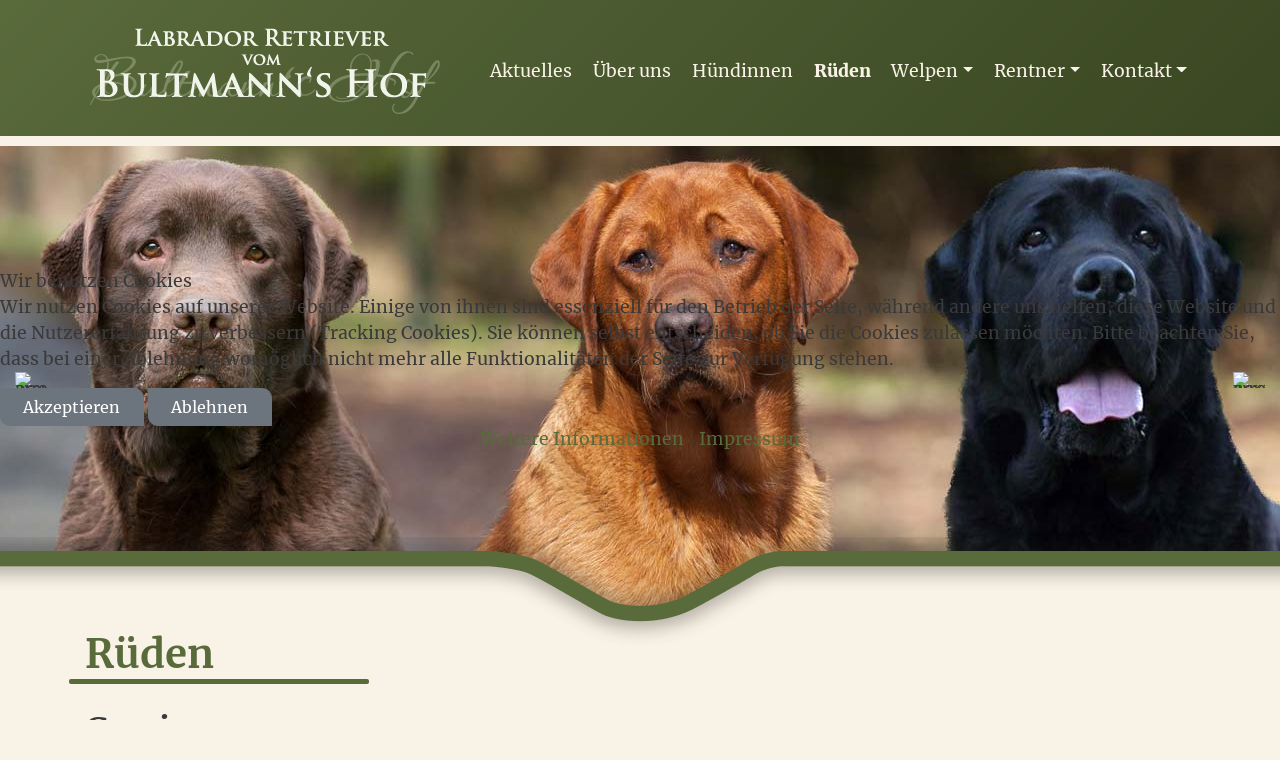

--- FILE ---
content_type: text/html; charset=utf-8
request_url: https://www.bultmannshof.de/rueden/22-garcia
body_size: 13188
content:
<!DOCTYPE html>
<html lang="de-de">
  
<head>
<script type="text/javascript">  (function(){ function blockCookies(disableCookies, disableLocal, disableSession){ if(disableCookies == 1){ if(!document.__defineGetter__){ Object.defineProperty(document, 'cookie',{ get: function(){ return ''; }, set: function(){ return true;} }); }else{ var oldSetter = document.__lookupSetter__('cookie'); if(oldSetter) { Object.defineProperty(document, 'cookie', { get: function(){ return ''; }, set: function(v){ if(v.match(/reDimCookieHint\=/) || v.match(/5c4cd1f6391ca12f179f47e04c4f2d60\=/)) { oldSetter.call(document, v); } return true; } }); } } var cookies = document.cookie.split(';'); for (var i = 0; i < cookies.length; i++) { var cookie = cookies[i]; var pos = cookie.indexOf('='); var name = ''; if(pos > -1){ name = cookie.substr(0, pos); }else{ name = cookie; } if(name.match(/reDimCookieHint/)) { document.cookie = name + '=; expires=Thu, 01 Jan 1970 00:00:00 GMT'; } } } if(disableLocal == 1){ window.localStorage.clear(); window.localStorage.__proto__ = Object.create(window.Storage.prototype); window.localStorage.__proto__.setItem = function(){ return undefined; }; } if(disableSession == 1){ window.sessionStorage.clear(); window.sessionStorage.__proto__ = Object.create(window.Storage.prototype); window.sessionStorage.__proto__.setItem = function(){ return undefined; }; } } blockCookies(1,1,1); }()); </script>


    <meta name="viewport" content="width=device-width, initial-scale=1, shrink-to-fit=no" />
    <meta name="author" content="klar Werbeagentur GmbH | www.klar-agentur.de" />
    <base href="https://www.bultmannshof.de/rueden/22-garcia" />
	<meta http-equiv="content-type" content="text/html; charset=utf-8" />
	<meta name="keywords" content="Labrador, Retriever, Zucht, Welpen, Scheeßel, Abbendorf, Bremen, Rotenburg, gesund, wesensfest, sozialisiert, familientauglich, foxred, weiss, braun, schwarz, gelb, RHC, Rasse Hunde Club, Manuela, Schmidt" />
	<meta name="description" content="Willkommen bei der Labrador Retriever Zucht vom Bultmann's Hof aus Scheeßel Abbendorf bei Bremen. Wir züchten gesunde, wesensfeste und gut sozialisierte Welpen." />
	<title>Garcia</title>
	<link href="https://www.bultmannshof.de/media/plg_jooag_shariff/assets/shariff.complete.css" rel="stylesheet" type="text/css" />
	<link href="/media/plg_system_jcepro/site/css/content.min.css?86aa0286b6232c4a5b58f892ce080277" rel="stylesheet" type="text/css" />
	<link href="/templates/klar/css/bootstrap.min.css" rel="stylesheet" type="text/css" />
	<link href="/templates/klar/css/font-awesome.min.css" rel="stylesheet" type="text/css" />
	<link href="/templates/klar/css/template.min.css?1664439665" rel="stylesheet" type="text/css" />
	<link href="/modules/mod_visitorcounter/css/visitorcounter.css" rel="stylesheet" type="text/css" />
	<link href="/plugins/system/cookiehint/css/klarstyle.min.css?876c77090d5856ad7d11f414a8c29744" rel="stylesheet" type="text/css" />
	<link href="/media/com_widgetkit/css/site.css" rel="stylesheet" type="text/css" id="widgetkit-site-css" />
	<style type="text/css">
#redim-cookiehint-modal {position: fixed; top: 0; bottom: 0; left: 0; right: 0; z-index: 99998; display: flex; justify-content : center; align-items : center;}
	</style>
	<script src="/templates/klar/js/jui/jquery.min.js?876c77090d5856ad7d11f414a8c29744" type="text/javascript"></script>
	<script src="/media/jui/js/jquery-noconflict.js?876c77090d5856ad7d11f414a8c29744" type="text/javascript"></script>
	<script src="/media/jui/js/jquery-migrate.min.js?876c77090d5856ad7d11f414a8c29744" type="text/javascript"></script>
	<script src="https://www.bultmannshof.de/media/plg_jooag_shariff/assets/shariff.min.js" type="text/javascript"></script>
	<script src="/media/system/js/caption.js?876c77090d5856ad7d11f414a8c29744" type="text/javascript"></script>
	<script src="/media/com_widgetkit/js/maps.js" defer="defer" type="text/javascript"></script>
	<script src="/media/com_widgetkit/lib/uikit/dist/js/uikit.min.js" type="text/javascript"></script>
	<script src="/media/com_widgetkit/lib/uikit/dist/js/uikit-icons.min.js" type="text/javascript"></script>
	<script type="text/javascript">
jQuery(document).ready(function() {var buttonsContainer = jQuery(".shariff");new Shariff(buttonsContainer);});jQuery(document).ready(function() {var buttonsContainer = jQuery(".shariff");new Shariff(buttonsContainer);});jQuery(window).on('load',  function() {
				new JCaption('img.caption');
			});(function() {  if (typeof gtag !== 'undefined') {       gtag('consent', 'denied', {         'ad_storage': 'denied',         'ad_user_data': 'denied',         'ad_personalization': 'denied',         'functionality_storage': 'denied',         'personalization_storage': 'denied',         'security_storage': 'denied',         'analytics_storage': 'denied'       });     } })();
	</script>
	<meta property="og:title" content="Garcia"/>
<meta property="og:type" content="article"/>
<meta property="og:email" content="info@bultmannshof.de"/>
<meta property="og:url" content="https://www.bultmannshof.de/rueden/22-garcia"/>
<meta property="og:image" content="https://www.bultmannshof.de/images/rueden/garcia/garcia-kopf2.jpg"/>
<meta property="og:site_name" content="Bultmanns Hof"/>
<meta property="og:description" content="Unser Garcia ist in Rente und lebt jetzt als Zweithund bei einer Familie in Steinbergkirche. Garcia "/>

    <link rel="apple-touch-icon" sizes="180x180" href="/templates/klar/favicon180.png" />
    <link rel="icon" type="image/png" sizes="32x32" href="/templates/klar/favicon32.png" />
    <link rel="icon" type="image/png" sizes="16x16" href="/templates/klar/favicon16.png" />
    <!--[if lt IE 9]>
      <script src="/media/jui/js/html5.js"></script>
    <![endif]-->
  <link rel="stylesheet" type="text/css" href="/media/smartslider3/src/SmartSlider3/Application/Frontend/Assets/dist/smartslider.min.css?ver=c397fa89" media="all">
<style data-related="n2-ss-24">div#n2-ss-24 .n2-ss-slider-1{display:grid;position:relative;}div#n2-ss-24 .n2-ss-slider-2{display:grid;position:relative;overflow:hidden;padding:0px 0px 0px 0px;border:0px solid RGBA(62,62,62,1);border-radius:0px;background-clip:padding-box;background-repeat:repeat;background-position:50% 50%;background-size:cover;background-attachment:scroll;z-index:1;}div#n2-ss-24:not(.n2-ss-loaded) .n2-ss-slider-2{background-image:none !important;}div#n2-ss-24 .n2-ss-slider-3{display:grid;grid-template-areas:'cover';position:relative;overflow:hidden;z-index:10;}div#n2-ss-24 .n2-ss-slider-3 > *{grid-area:cover;}div#n2-ss-24 .n2-ss-slide-backgrounds,div#n2-ss-24 .n2-ss-slider-3 > .n2-ss-divider{position:relative;}div#n2-ss-24 .n2-ss-slide-backgrounds{z-index:10;}div#n2-ss-24 .n2-ss-slide-backgrounds > *{overflow:hidden;}div#n2-ss-24 .n2-ss-slide-background{transform:translateX(-100000px);}div#n2-ss-24 .n2-ss-slider-4{place-self:center;position:relative;width:100%;height:100%;z-index:20;display:grid;grid-template-areas:'slide';}div#n2-ss-24 .n2-ss-slider-4 > *{grid-area:slide;}div#n2-ss-24.n2-ss-full-page--constrain-ratio .n2-ss-slider-4{height:auto;}div#n2-ss-24 .n2-ss-slide{display:grid;place-items:center;grid-auto-columns:100%;position:relative;z-index:20;-webkit-backface-visibility:hidden;transform:translateX(-100000px);}div#n2-ss-24 .n2-ss-slide{perspective:1500px;}div#n2-ss-24 .n2-ss-slide-active{z-index:21;}.n2-ss-background-animation{position:absolute;top:0;left:0;width:100%;height:100%;z-index:3;}div#n2-ss-24 .nextend-arrow{cursor:pointer;overflow:hidden;line-height:0 !important;z-index:18;-webkit-user-select:none;}div#n2-ss-24 .nextend-arrow img{position:relative;display:block;}div#n2-ss-24 .nextend-arrow img.n2-arrow-hover-img{display:none;}div#n2-ss-24 .nextend-arrow:FOCUS img.n2-arrow-hover-img,div#n2-ss-24 .nextend-arrow:HOVER img.n2-arrow-hover-img{display:inline;}div#n2-ss-24 .nextend-arrow:FOCUS img.n2-arrow-normal-img,div#n2-ss-24 .nextend-arrow:HOVER img.n2-arrow-normal-img{display:none;}div#n2-ss-24 .nextend-arrow-animated{overflow:hidden;}div#n2-ss-24 .nextend-arrow-animated > div{position:relative;}div#n2-ss-24 .nextend-arrow-animated .n2-active{position:absolute;}div#n2-ss-24 .nextend-arrow-animated-fade{transition:background 0.3s, opacity 0.4s;}div#n2-ss-24 .nextend-arrow-animated-horizontal > div{transition:all 0.4s;transform:none;}div#n2-ss-24 .nextend-arrow-animated-horizontal .n2-active{top:0;}div#n2-ss-24 .nextend-arrow-previous.nextend-arrow-animated-horizontal .n2-active{left:100%;}div#n2-ss-24 .nextend-arrow-next.nextend-arrow-animated-horizontal .n2-active{right:100%;}div#n2-ss-24 .nextend-arrow-previous.nextend-arrow-animated-horizontal:HOVER > div,div#n2-ss-24 .nextend-arrow-previous.nextend-arrow-animated-horizontal:FOCUS > div{transform:translateX(-100%);}div#n2-ss-24 .nextend-arrow-next.nextend-arrow-animated-horizontal:HOVER > div,div#n2-ss-24 .nextend-arrow-next.nextend-arrow-animated-horizontal:FOCUS > div{transform:translateX(100%);}div#n2-ss-24 .nextend-arrow-animated-vertical > div{transition:all 0.4s;transform:none;}div#n2-ss-24 .nextend-arrow-animated-vertical .n2-active{left:0;}div#n2-ss-24 .nextend-arrow-previous.nextend-arrow-animated-vertical .n2-active{top:100%;}div#n2-ss-24 .nextend-arrow-next.nextend-arrow-animated-vertical .n2-active{bottom:100%;}div#n2-ss-24 .nextend-arrow-previous.nextend-arrow-animated-vertical:HOVER > div,div#n2-ss-24 .nextend-arrow-previous.nextend-arrow-animated-vertical:FOCUS > div{transform:translateY(-100%);}div#n2-ss-24 .nextend-arrow-next.nextend-arrow-animated-vertical:HOVER > div,div#n2-ss-24 .nextend-arrow-next.nextend-arrow-animated-vertical:FOCUS > div{transform:translateY(100%);}div#n2-ss-24 .n2-ss-slide-limiter{max-width:1200px;}div#n2-ss-24 .n-uc-9RYUdwRtAoHW{padding:0px 0px 0px 0px}div#n2-ss-24 .n-uc-ffAJZXAA1amm{padding:0px 0px 0px 0px}div#n2-ss-24 .nextend-arrow img{width: 32px}@media (min-width: 1200px){div#n2-ss-24 [data-hide-desktopportrait="1"]{display: none !important;}}@media (orientation: landscape) and (max-width: 1199px) and (min-width: 901px),(orientation: portrait) and (max-width: 1199px) and (min-width: 701px){div#n2-ss-24 [data-hide-tabletportrait="1"]{display: none !important;}}@media (orientation: landscape) and (max-width: 900px),(orientation: portrait) and (max-width: 700px){div#n2-ss-24 [data-hide-mobileportrait="1"]{display: none !important;}div#n2-ss-24 .nextend-arrow img{width: 16px}}</style>
<style data-related="n2-ss-10">div#n2-ss-10 .n2-ss-slider-1{display:grid;position:relative;}div#n2-ss-10 .n2-ss-slider-2{display:grid;position:relative;overflow:hidden;padding:0px 0px 0px 0px;border:0px solid RGBA(62,62,62,1);border-radius:0px;background-clip:padding-box;background-repeat:repeat;background-position:50% 50%;background-size:cover;background-attachment:scroll;z-index:1;}div#n2-ss-10:not(.n2-ss-loaded) .n2-ss-slider-2{background-image:none !important;}div#n2-ss-10 .n2-ss-slider-3{display:grid;grid-template-areas:'cover';position:relative;overflow:hidden;z-index:10;}div#n2-ss-10 .n2-ss-slider-3 > *{grid-area:cover;}div#n2-ss-10 .n2-ss-slide-backgrounds,div#n2-ss-10 .n2-ss-slider-3 > .n2-ss-divider{position:relative;}div#n2-ss-10 .n2-ss-slide-backgrounds{z-index:10;}div#n2-ss-10 .n2-ss-slide-backgrounds > *{overflow:hidden;}div#n2-ss-10 .n2-ss-slide-background{transform:translateX(-100000px);}div#n2-ss-10 .n2-ss-slider-4{place-self:center;position:relative;width:100%;height:100%;z-index:20;display:grid;grid-template-areas:'slide';}div#n2-ss-10 .n2-ss-slider-4 > *{grid-area:slide;}div#n2-ss-10.n2-ss-full-page--constrain-ratio .n2-ss-slider-4{height:auto;}div#n2-ss-10 .n2-ss-slide{display:grid;place-items:center;grid-auto-columns:100%;position:relative;z-index:20;-webkit-backface-visibility:hidden;transform:translateX(-100000px);}div#n2-ss-10 .n2-ss-slide{perspective:1500px;}div#n2-ss-10 .n2-ss-slide-active{z-index:21;}.n2-ss-background-animation{position:absolute;top:0;left:0;width:100%;height:100%;z-index:3;}div#n2-ss-10 .nextend-arrow{cursor:pointer;overflow:hidden;line-height:0 !important;z-index:18;-webkit-user-select:none;}div#n2-ss-10 .nextend-arrow img{position:relative;display:block;}div#n2-ss-10 .nextend-arrow img.n2-arrow-hover-img{display:none;}div#n2-ss-10 .nextend-arrow:FOCUS img.n2-arrow-hover-img,div#n2-ss-10 .nextend-arrow:HOVER img.n2-arrow-hover-img{display:inline;}div#n2-ss-10 .nextend-arrow:FOCUS img.n2-arrow-normal-img,div#n2-ss-10 .nextend-arrow:HOVER img.n2-arrow-normal-img{display:none;}div#n2-ss-10 .nextend-arrow-animated{overflow:hidden;}div#n2-ss-10 .nextend-arrow-animated > div{position:relative;}div#n2-ss-10 .nextend-arrow-animated .n2-active{position:absolute;}div#n2-ss-10 .nextend-arrow-animated-fade{transition:background 0.3s, opacity 0.4s;}div#n2-ss-10 .nextend-arrow-animated-horizontal > div{transition:all 0.4s;transform:none;}div#n2-ss-10 .nextend-arrow-animated-horizontal .n2-active{top:0;}div#n2-ss-10 .nextend-arrow-previous.nextend-arrow-animated-horizontal .n2-active{left:100%;}div#n2-ss-10 .nextend-arrow-next.nextend-arrow-animated-horizontal .n2-active{right:100%;}div#n2-ss-10 .nextend-arrow-previous.nextend-arrow-animated-horizontal:HOVER > div,div#n2-ss-10 .nextend-arrow-previous.nextend-arrow-animated-horizontal:FOCUS > div{transform:translateX(-100%);}div#n2-ss-10 .nextend-arrow-next.nextend-arrow-animated-horizontal:HOVER > div,div#n2-ss-10 .nextend-arrow-next.nextend-arrow-animated-horizontal:FOCUS > div{transform:translateX(100%);}div#n2-ss-10 .nextend-arrow-animated-vertical > div{transition:all 0.4s;transform:none;}div#n2-ss-10 .nextend-arrow-animated-vertical .n2-active{left:0;}div#n2-ss-10 .nextend-arrow-previous.nextend-arrow-animated-vertical .n2-active{top:100%;}div#n2-ss-10 .nextend-arrow-next.nextend-arrow-animated-vertical .n2-active{bottom:100%;}div#n2-ss-10 .nextend-arrow-previous.nextend-arrow-animated-vertical:HOVER > div,div#n2-ss-10 .nextend-arrow-previous.nextend-arrow-animated-vertical:FOCUS > div{transform:translateY(-100%);}div#n2-ss-10 .nextend-arrow-next.nextend-arrow-animated-vertical:HOVER > div,div#n2-ss-10 .nextend-arrow-next.nextend-arrow-animated-vertical:FOCUS > div{transform:translateY(100%);}div#n2-ss-10 .nextend-thumbnail{flex:0 0 auto;overflow:hidden;}div#n2-ss-10 .nextend-thumbnail-default{position:relative;display:flex;flex-direction:column;z-index:10;}div#n2-ss-10 .nextend-thumbnail-inner{position:relative;flex-basis:0;flex-grow:1;scroll-behavior:smooth;scrollbar-width:none;}div#n2-ss-10 .nextend-thumbnail-inner::-webkit-scrollbar{width:0;height:0;background:transparent;}div#n2-ss-10 .nextend-thumbnail-button{position:absolute;display:grid;place-content:center;transition:all 0.4s;cursor:pointer;visibility:hidden;}div#n2-ss-10 .nextend-thumbnail-button *{visibility:visible;}div#n2-ss-10 .nextend-thumbnail-scroller{display:grid;}div#n2-ss-10 .n2-thumbnail-dot{position:relative;cursor:pointer;}div#n2-ss-10 .n2-thumbnail-dot img{object-fit:cover;max-width:none !important;}div#n2-ss-10 .n2-caption-before{order:-1;}div#n2-ss-10 .n2-caption-overlay{position:absolute;box-sizing:border-box;display:grid;place-content:center;}div#n2-ss-10 .n2-thumbnail-dot-type{position:absolute;left:50%;top:50%;transform:translate3d(-50%,-50%,0);}div#n2-ss-10 .nextend-thumbnail-vertical .nextend-thumbnail-scroller{min-height:100%;height:-moz-fit-content;height:-webkit-fit-content;height:fit-content;}div#n2-ss-10 .nextend-thumbnail-vertical .n2-align-content-start{align-content:flex-start;}div#n2-ss-10 .nextend-thumbnail-vertical .n2-align-content-center{align-content:center;}div#n2-ss-10 .nextend-thumbnail-vertical .n2-align-content-end{align-content:flex-end;}div#n2-ss-10 .nextend-thumbnail-vertical .n2-align-content-space-between{align-content:space-between;}div#n2-ss-10 .nextend-thumbnail-vertical .n2-align-content-space-around{align-content:space-around;}div#n2-ss-10 .nextend-thumbnail-vertical .nextend-thumbnail-inner{overflow-y:scroll;}div#n2-ss-10 .nextend-thumbnail-vertical .n2-thumbnail-dot{display:grid;grid-template-columns:auto 1fr;overflow:hidden;}div#n2-ss-10 .nextend-thumbnail-vertical .nextend-thumbnail-button{width:100%;}div#n2-ss-10 .nextend-thumbnail-vertical .nextend-thumbnail-previous{top:10px;}div#n2-ss-10 .nextend-thumbnail-vertical[data-has-previous="0"] .nextend-thumbnail-previous{transform:translateY(min(-100px,calc(-110%)));opacity:0;}div#n2-ss-10 .nextend-thumbnail-vertical .nextend-thumbnail-next{bottom:10px;}div#n2-ss-10 .nextend-thumbnail-vertical[data-has-next="0"] .nextend-thumbnail-next{transform:translateY(max(100px,calc(110%)));opacity:0;}div#n2-ss-10 .nextend-thumbnail-horizontal{flex-direction:row;}div#n2-ss-10 .nextend-thumbnail-horizontal .nextend-thumbnail-inner{overflow-x:scroll;}div#n2-ss-10 .nextend-thumbnail-horizontal .nextend-thumbnail-scroller{min-width:100%;width:-moz-fit-content;width:-webkit-fit-content;width:fit-content;grid-auto-flow:column;grid-auto-columns:min-content;}div#n2-ss-10 .nextend-thumbnail-horizontal .n2-align-content-start{justify-content:flex-start;}div#n2-ss-10 .nextend-thumbnail-horizontal .n2-align-content-center{justify-content:center;}div#n2-ss-10 .nextend-thumbnail-horizontal .n2-align-content-end{justify-content:flex-end;}div#n2-ss-10 .nextend-thumbnail-horizontal .n2-align-content-space-between{justify-content:space-between;}div#n2-ss-10 .nextend-thumbnail-horizontal .n2-align-content-space-around{justify-content:space-around;}div#n2-ss-10 .nextend-thumbnail-horizontal .n2-thumbnail-dot{display:grid;grid-template-rows:auto 1fr;overflow:hidden;}div#n2-ss-10 .nextend-thumbnail-horizontal .nextend-thumbnail-button{height:100%;}div#n2-ss-10 .nextend-thumbnail-horizontal .nextend-thumbnail-previous{left:10px;}div#n2-ss-10 .nextend-thumbnail-horizontal[data-has-previous="0"] .nextend-thumbnail-previous{transform:translateX(min(-100px,calc(-110%))) rotateZ(-90deg);opacity:0;}div#n2-ss-10 .nextend-thumbnail-horizontal .nextend-thumbnail-next{right:10px;}div#n2-ss-10 .nextend-thumbnail-horizontal[data-has-next="0"] .nextend-thumbnail-next{transform:translateX(max(100px,calc(110%))) rotateZ(-90deg);opacity:0;}div#n2-ss-10 .n2-style-df32cb3742fdac43eb0251df7d67c185-simple{background: #242424;opacity:1;padding:3px 3px 3px 3px ;box-shadow: none;border: 0px solid RGBA(0,0,0,1);border-radius:0px;}div#n2-ss-10 .n2-style-462cb0983aca6cda3fc34a0feea6024b-dot{background: RGBA(0,0,0,0);opacity:1;padding:0px 0px 0px 0px ;box-shadow: none;border: 0px solid RGBA(255,255,255,0);border-radius:0px;opacity:0.4;margin:3px;transition:all 0.4s;background-size:cover;}div#n2-ss-10 .n2-style-462cb0983aca6cda3fc34a0feea6024b-dot.n2-active, div#n2-ss-10 .n2-style-462cb0983aca6cda3fc34a0feea6024b-dot:HOVER, div#n2-ss-10 .n2-style-462cb0983aca6cda3fc34a0feea6024b-dot:FOCUS{border: 0px solid RGBA(255,255,255,0.8);opacity:1;}div#n2-ss-10 .n2-ss-slide-limiter{max-width:3000px;}div#n2-ss-10 .n-uc-3fvqqU75PRVG{padding:0px 0px 0px 0px}div#n2-ss-10 .n-uc-rlrnWa4hoMsA{padding:0px 0px 0px 0px}div#n2-ss-10 .n-uc-iG9ydfVPIQQO{padding:0px 0px 0px 0px}div#n2-ss-10 .n-uc-iMrAJfetKwJW{padding:0px 0px 0px 0px}div#n2-ss-10 .n-uc-MwPUWP7ORyvJ{padding:0px 0px 0px 0px}div#n2-ss-10 .nextend-arrow img{width: 32px}div#n2-ss-10 .n2-thumbnail-dot img{width:100px;height:60px}@media (min-width: 1200px){div#n2-ss-10 [data-hide-desktopportrait="1"]{display: none !important;}}@media (orientation: landscape) and (max-width: 1199px) and (min-width: 901px),(orientation: portrait) and (max-width: 1199px) and (min-width: 701px){div#n2-ss-10 [data-hide-tabletportrait="1"]{display: none !important;}}@media (orientation: landscape) and (max-width: 900px),(orientation: portrait) and (max-width: 700px){div#n2-ss-10 [data-hide-mobileportrait="1"]{display: none !important;}div#n2-ss-10 .nextend-arrow img{width: 16px}}</style>
<script>(function(){this._N2=this._N2||{_r:[],_d:[],r:function(){this._r.push(arguments)},d:function(){this._d.push(arguments)}}}).call(window);</script><script src="/media/smartslider3/src/SmartSlider3/Application/Frontend/Assets/dist/n2.min.js?ver=c397fa89" defer async></script>
<script src="/media/smartslider3/src/SmartSlider3/Application/Frontend/Assets/dist/smartslider-frontend.min.js?ver=c397fa89" defer async></script>
<script src="/media/smartslider3/src/SmartSlider3/Slider/SliderType/Simple/Assets/dist/ss-simple.min.js?ver=c397fa89" defer async></script>
<script src="/media/smartslider3/src/SmartSlider3/Widget/Arrow/ArrowImage/Assets/dist/w-arrow-image.min.js?ver=c397fa89" defer async></script>
<script src="/media/smartslider3/src/SmartSlider3/Widget/Thumbnail/Basic/Assets/dist/w-thumbnail-horizontal.min.js?ver=c397fa89" defer async></script>
<script>_N2.r('documentReady',function(){_N2.r(["documentReady","smartslider-frontend","SmartSliderWidgetArrowImage","ss-simple"],function(){new _N2.SmartSliderSimple('n2-ss-24',{"admin":false,"background.video.mobile":1,"loadingTime":2000,"callbacks":"","alias":{"id":0,"smoothScroll":0,"slideSwitch":0,"scroll":1},"align":"normal","isDelayed":0,"responsive":{"mediaQueries":{"all":false,"desktopportrait":["(min-width: 1200px)"],"tabletportrait":["(orientation: landscape) and (max-width: 1199px) and (min-width: 901px)","(orientation: portrait) and (max-width: 1199px) and (min-width: 701px)"],"mobileportrait":["(orientation: landscape) and (max-width: 900px)","(orientation: portrait) and (max-width: 700px)"]},"base":{"slideOuterWidth":1200,"slideOuterHeight":500,"sliderWidth":1200,"sliderHeight":500,"slideWidth":1200,"slideHeight":500},"hideOn":{"desktopLandscape":false,"desktopPortrait":false,"tabletLandscape":false,"tabletPortrait":false,"mobileLandscape":false,"mobilePortrait":false},"onResizeEnabled":true,"type":"fullwidth","sliderHeightBasedOn":"real","focusUser":1,"focusEdge":"auto","breakpoints":[{"device":"tabletPortrait","type":"max-screen-width","portraitWidth":1199,"landscapeWidth":1199},{"device":"mobilePortrait","type":"max-screen-width","portraitWidth":700,"landscapeWidth":900}],"enabledDevices":{"desktopLandscape":0,"desktopPortrait":1,"tabletLandscape":0,"tabletPortrait":1,"mobileLandscape":0,"mobilePortrait":1},"sizes":{"desktopPortrait":{"width":1200,"height":500,"max":3000,"min":1200},"tabletPortrait":{"width":701,"height":292,"customHeight":false,"max":1199,"min":701},"mobilePortrait":{"width":320,"height":133,"customHeight":false,"max":900,"min":320}},"overflowHiddenPage":0,"focus":{"offsetTop":"","offsetBottom":""}},"controls":{"mousewheel":0,"touch":"0","keyboard":0,"blockCarouselInteraction":1},"playWhenVisible":1,"playWhenVisibleAt":0.5,"lazyLoad":0,"lazyLoadNeighbor":0,"blockrightclick":0,"maintainSession":0,"autoplay":{"enabled":1,"start":1,"duration":4000,"autoplayLoop":1,"allowReStart":0,"reverse":0,"pause":{"click":1,"mouse":"0","mediaStarted":1},"resume":{"click":0,"mouse":0,"mediaEnded":1,"slidechanged":0},"interval":1,"intervalModifier":"loop","intervalSlide":"current"},"perspective":1500,"layerMode":{"playOnce":0,"playFirstLayer":1,"mode":"skippable","inAnimation":"mainInEnd"},"bgAnimations":0,"mainanimation":{"type":"crossfade","duration":1500,"delay":0,"ease":"easeOutQuad","shiftedBackgroundAnimation":0},"carousel":1,"initCallbacks":function(){new _N2.SmartSliderWidgetArrowImage(this)}})});_N2.r(["documentReady","smartslider-frontend","SmartSliderWidgetArrowImage","SmartSliderWidgetThumbnailDefaultHorizontal","ss-simple"],function(){new _N2.SmartSliderSimple('n2-ss-10',{"admin":false,"background.video.mobile":1,"loadingTime":2000,"callbacks":"","alias":{"id":0,"smoothScroll":0,"slideSwitch":0,"scroll":1},"align":"normal","isDelayed":0,"responsive":{"mediaQueries":{"all":false,"desktopportrait":["(min-width: 1200px)"],"tabletportrait":["(orientation: landscape) and (max-width: 1199px) and (min-width: 901px)","(orientation: portrait) and (max-width: 1199px) and (min-width: 701px)"],"mobileportrait":["(orientation: landscape) and (max-width: 900px)","(orientation: portrait) and (max-width: 700px)"]},"base":{"slideOuterWidth":800,"slideOuterHeight":600,"sliderWidth":800,"sliderHeight":600,"slideWidth":800,"slideHeight":600},"hideOn":{"desktopLandscape":false,"desktopPortrait":false,"tabletLandscape":false,"tabletPortrait":false,"mobileLandscape":false,"mobilePortrait":false},"onResizeEnabled":true,"type":"auto","sliderHeightBasedOn":"real","focusUser":1,"focusEdge":"auto","breakpoints":[{"device":"tabletPortrait","type":"max-screen-width","portraitWidth":1199,"landscapeWidth":1199},{"device":"mobilePortrait","type":"max-screen-width","portraitWidth":700,"landscapeWidth":900}],"enabledDevices":{"desktopLandscape":0,"desktopPortrait":1,"tabletLandscape":0,"tabletPortrait":1,"mobileLandscape":0,"mobilePortrait":1},"sizes":{"desktopPortrait":{"width":800,"height":600,"max":3000,"min":800},"tabletPortrait":{"width":701,"height":525,"customHeight":false,"max":1199,"min":701},"mobilePortrait":{"width":320,"height":240,"customHeight":false,"max":900,"min":320}},"overflowHiddenPage":0,"focus":{"offsetTop":"","offsetBottom":""}},"controls":{"mousewheel":0,"touch":"horizontal","keyboard":1,"blockCarouselInteraction":1},"playWhenVisible":1,"playWhenVisibleAt":0.5,"lazyLoad":0,"lazyLoadNeighbor":0,"blockrightclick":0,"maintainSession":0,"autoplay":{"enabled":0,"start":1,"duration":8000,"autoplayLoop":1,"allowReStart":0,"reverse":0,"pause":{"click":1,"mouse":"0","mediaStarted":1},"resume":{"click":0,"mouse":0,"mediaEnded":1,"slidechanged":0},"interval":1,"intervalModifier":"loop","intervalSlide":"current"},"perspective":1500,"layerMode":{"playOnce":0,"playFirstLayer":1,"mode":"skippable","inAnimation":"mainInEnd"},"bgAnimations":0,"mainanimation":{"type":"horizontal","duration":800,"delay":0,"ease":"easeOutQuad","shiftedBackgroundAnimation":0},"carousel":1,"initCallbacks":function(){new _N2.SmartSliderWidgetArrowImage(this);new _N2.SmartSliderWidgetThumbnailDefaultHorizontal(this,{"action":"click","minimumThumbnailCount":1})}})})});</script></head>
  <body>
    <header>
      <nav class="navbar navbar-expand-lg navbar-light fixed-top">
        <div class="container">
          <a class="navbar-brand" href="https://www.bultmannshof.de/"><img src="/templates/klar/images/logo.png" alt="Bultmann's Hof | Labrador Retriever"></a>
          <button class="navbar-toggler navbar-toggler-right" type="button" data-toggle="collapse" data-target="#navbarSupportedContent" aria-controls="navbarSupportedContent" aria-expanded="false" aria-label="Toggle navigation">
            <span class="navbar-toggler-icon"></span>
          </button>
          <div class="collapse navbar-collapse" id="navbarSupportedContent">
            <ul class="menu navbar-nav ml-auto">
<li class="nav-item item-112"><a class="nav-link" href="/aktuelles"  >Aktuelles</a></li><li class="nav-item item-109"><a class="nav-link" href="/ueber-uns"  >Über uns</a></li><li class="nav-item item-110"><a class="nav-link" href="/huendinnen"  >Hündinnen</a></li><li class="nav-item item-111 current active"><a class="active nav-link" href="/rueden"  >Rüden</a></li><li class="nav-item item-117 deeper parent dropdown"><a class="nav-link dropdown-toggle" href="/welpen"  data-toggle="dropdown">Welpen</a><ul class="nav-child unstyled dropdown-menu"><li class="nav-item item-128"><a href="/welpen" class="dropdown-item">Welpen</a></li><li class="nav-item item-129"><a class="dropdown-item" href="/welpen/planung"  >Planung</a></li><li class="nav-item item-155"><a class="dropdown-item" href="/welpen/infos-ablauf"  >Infos / Ablauf</a></li></ul></li><li class="nav-item item-120 deeper parent dropdown"><a class="nav-link dropdown-toggle" href="/rentner"  data-toggle="dropdown">Rentner</a><ul class="nav-child unstyled dropdown-menu"><li class="nav-item item-122"><a href="/rentner" class="dropdown-item">Rentner</a></li><li class="nav-item item-123"><a href="/unvergessen" class="dropdown-item">Unvergessen</a></li></ul></li><li class="nav-item item-114 deeper parent dropdown"><a class="nav-link dropdown-toggle" href="/kontakt"  data-toggle="dropdown">Kontakt</a><ul class="nav-child unstyled dropdown-menu"><li class="nav-item item-124"><a href="/kontakt" class="dropdown-item">Kontakt</a></li><li class="nav-item item-125"><a class="dropdown-item" href="/kontakt/links"  >Links</a></li><li class="nav-item item-126"><a href="/impressum" class="dropdown-item">Impressum</a></li><li class="nav-item item-127"><a href="/datenschutz" class="dropdown-item">Datenschutz</a></li></ul></li></ul>

          </div>
        </div>
      </nav>
    </header>

    <main role="main">

        <div id="slider">
      		<div class="moduletable">
						<div><div><ss3-force-full-width data-overflow-x="body" data-horizontal-selector="body"><div class="n2-section-smartslider fitvidsignore " data-ssid="24" tabindex="0" role="region" aria-label="Slider"><div id="n2-ss-24-align" class="n2-ss-align"><div class="n2-padding"><div id="n2-ss-24" data-creator="Smart Slider 3" data-responsive="fullwidth" class="n2-ss-slider n2-ow n2-has-hover n2notransition  "><div class="n2-ss-slider-wrapper-inside">
        <div class="n2-ss-slider-1 n2_ss__touch_element n2-ow">
            <div class="n2-ss-slider-2 n2-ow">
                                                <div class="n2-ss-slider-3 n2-ow">

                    <div class="n2-ss-slide-backgrounds n2-ow-all"><div class="n2-ss-slide-background" data-public-id="1" data-mode="fill"><div class="n2-ss-slide-background-image" data-blur="0" data-opacity="100" data-x="50" data-y="50" data-alt="" data-title=""><picture class="skip-lazy" data-skip-lazy="1"><img src="/images/slider/rueden.jpg" alt="" title="" loading="lazy" class="skip-lazy" data-skip-lazy="1"></picture></div><div data-color="RGBA(255,255,255,0)" style="background-color: RGBA(255,255,255,0);" class="n2-ss-slide-background-color"></div></div><div class="n2-ss-slide-background" data-public-id="2" data-mode="fill" aria-hidden="true"><div class="n2-ss-slide-background-image" data-blur="0" data-opacity="100" data-x="50" data-y="50" data-alt="" data-title=""><picture class="skip-lazy" data-skip-lazy="1"><img src="/images/slider/rueden.jpg" alt="" title="" loading="lazy" class="skip-lazy" data-skip-lazy="1"></picture></div><div data-color="RGBA(255,255,255,0)" style="background-color: RGBA(255,255,255,0);" class="n2-ss-slide-background-color"></div></div></div>                    <div class="n2-ss-slider-4 n2-ow">
                        <svg xmlns="http://www.w3.org/2000/svg" viewBox="0 0 1200 500" data-related-device="desktopPortrait" class="n2-ow n2-ss-preserve-size n2-ss-preserve-size--slider n2-ss-slide-limiter"></svg><div data-first="1" data-slide-duration="0" data-id="232" data-slide-public-id="1" data-title="rueden.jpg" class="n2-ss-slide n2-ow  n2-ss-slide-232"><div role="note" class="n2-ss-slide--focus" tabindex="-1">rueden.jpg</div><div class="n2-ss-layers-container n2-ss-slide-limiter n2-ow"><div class="n2-ss-layer n2-ow n-uc-9RYUdwRtAoHW" data-sstype="slide" data-pm="default"></div></div></div><div data-slide-duration="0" data-id="232" data-slide-public-id="2" aria-hidden="true" data-title="rueden.jpg" class="n2-ss-slide n2-ow  n2-ss-slide-232"><div role="note" class="n2-ss-slide--focus" tabindex="-1">rueden.jpg</div><div class="n2-ss-layers-container n2-ss-slide-limiter n2-ow"><div class="n2-ss-layer n2-ow n-uc-ffAJZXAA1amm" data-sstype="slide" data-pm="default"></div></div></div>                    </div>

                                    </div>
            </div>
        </div>
        <div class="n2-ss-slider-controls n2-ss-slider-controls-absolute-left-center"><div style="--widget-offset:15px;" class="n2-ss-widget nextend-arrow n2-ow-all nextend-arrow-previous  nextend-arrow-animated-fade" data-hide-mobileportrait="1" id="n2-ss-24-arrow-previous" role="button" aria-label="previous arrow" tabindex="0"><img width="32" height="32" class="skip-lazy" data-skip-lazy="1" src="[data-uri]" alt="previous arrow"></div></div><div class="n2-ss-slider-controls n2-ss-slider-controls-absolute-right-center"><div style="--widget-offset:15px;" class="n2-ss-widget nextend-arrow n2-ow-all nextend-arrow-next  nextend-arrow-animated-fade" data-hide-mobileportrait="1" id="n2-ss-24-arrow-next" role="button" aria-label="next arrow" tabindex="0"><img width="32" height="32" class="skip-lazy" data-skip-lazy="1" src="[data-uri]" alt="next arrow"></div></div></div></div><ss3-loader></ss3-loader></div></div><div class="n2_clear"></div></div></ss3-force-full-width></div></div>		</div>
	
    </div>
    
    
    <div class="container">
      
            <div class="row">
                <div id="content" class="col-md-12">
          
          <div id="system-message-container">
	</div>

          <div class="item-page" itemscope itemtype="https://schema.org/Article">
	<meta itemprop="inLanguage" content="de-DE" />
		<div class="page-header">
		<h1> Rüden </h1>
	</div>
	
		
	
		<div class="page-header">
					<h2 itemprop="name">
				Garcia			</h2>
									</div>
	
				
	
	
				
				
		<div class="row">

								<div class="col-lg-12">
				

												<div itemprop="articleBody">
					<p>Unser Garcia ist in Rente und lebt jetzt als Zweithund bei einer Familie in Steinbergkirche. Garcia kam schon Erwachsen zu uns und hat sich sehr schnell hier eingelebt. Er ist ein sehr knochenstarker Rüde, sehr guter Winkelung und starkem kurzem Rücken. Er hat ein sehr sanftes Gemüt, mag sogar Katzen, ist sehr ausgeglichen, wie sein Name schon sagt, er ist ein Kind der Sonne, einfach ein toller Hund.</p>

<div class="row mt-5">
<div class="col-lg-6 mb-5 mb-lg-3"><div><div class="n2-section-smartslider fitvidsignore " data-ssid="10" tabindex="0" role="region" aria-label="Slider"><div id="n2-ss-10-align" class="n2-ss-align"><div class="n2-padding"><div id="n2-ss-10" data-creator="Smart Slider 3" data-responsive="auto" class="n2-ss-slider n2-ow n2-has-hover n2notransition  ">





<div class="n2-ss-slider-wrapper-outside" style="grid-template-rows:1fr auto"><div class="n2-ss-slider-wrapper-inside">
        <div class="n2-ss-slider-1 n2_ss__touch_element n2-ow">
            <div class="n2-ss-slider-2 n2-ow">
                                                <div class="n2-ss-slider-3 n2-ow">

                    <div class="n2-ss-slide-backgrounds n2-ow-all"><div class="n2-ss-slide-background" data-public-id="1" data-mode="blurfit"><div class="n2-ss-slide-background-image" data-blur="0" data-opacity="100" data-x="50" data-y="50" data-alt="" data-title="" data-blurfitmode="default" style="margin:-14px;padding:14px" data-globalblur="7" data-bgblur="7"><picture style="filter:blur(7px)" class="skip-lazy" data-skip-lazy="1"><img src="/images/rueden/garcia/garcia1.jpg" alt="" title="" loading="lazy" class="skip-lazy" data-skip-lazy="1"></picture></div><div class="n2-ss-slide-background-image" data-blur="0" data-opacity="100" data-x="50" data-y="50" data-alt="" data-title=""><picture class="skip-lazy" data-skip-lazy="1"><img src="/images/rueden/garcia/garcia1.jpg" alt="" title="" loading="lazy" class="skip-lazy" data-skip-lazy="1"></picture></div><div data-color="RGBA(255,255,255,0)" style="background-color: RGBA(255,255,255,0);" class="n2-ss-slide-background-color"></div></div><div class="n2-ss-slide-background" data-public-id="2" data-mode="blurfit" aria-hidden="true"><div class="n2-ss-slide-background-image" data-blur="0" data-opacity="100" data-x="50" data-y="50" data-alt="" data-title="" data-blurfitmode="default" style="margin:-14px;padding:14px" data-globalblur="7" data-bgblur="7"><picture style="filter:blur(7px)" class="skip-lazy" data-skip-lazy="1"><img src="/images/rueden/garcia/garcia-kopf2.jpg" alt="" title="" loading="lazy" class="skip-lazy" data-skip-lazy="1"></picture></div><div class="n2-ss-slide-background-image" data-blur="0" data-opacity="100" data-x="50" data-y="50" data-alt="" data-title=""><picture class="skip-lazy" data-skip-lazy="1"><img src="/images/rueden/garcia/garcia-kopf2.jpg" alt="" title="" loading="lazy" class="skip-lazy" data-skip-lazy="1"></picture></div><div data-color="RGBA(255,255,255,0)" style="background-color: RGBA(255,255,255,0);" class="n2-ss-slide-background-color"></div></div><div class="n2-ss-slide-background" data-public-id="3" data-mode="blurfit" aria-hidden="true"><div class="n2-ss-slide-background-image" data-blur="0" data-opacity="100" data-x="50" data-y="50" data-alt="" data-title="" data-blurfitmode="default" style="margin:-14px;padding:14px" data-globalblur="7" data-bgblur="7"><picture style="filter:blur(7px)" class="skip-lazy" data-skip-lazy="1"><img src="/images/rueden/garcia/garcia2.jpg" alt="" title="" loading="lazy" class="skip-lazy" data-skip-lazy="1"></picture></div><div class="n2-ss-slide-background-image" data-blur="0" data-opacity="100" data-x="50" data-y="50" data-alt="" data-title=""><picture class="skip-lazy" data-skip-lazy="1"><img src="/images/rueden/garcia/garcia2.jpg" alt="" title="" loading="lazy" class="skip-lazy" data-skip-lazy="1"></picture></div><div data-color="RGBA(255,255,255,0)" style="background-color: RGBA(255,255,255,0);" class="n2-ss-slide-background-color"></div></div><div class="n2-ss-slide-background" data-public-id="4" data-mode="blurfit" aria-hidden="true"><div class="n2-ss-slide-background-image" data-blur="0" data-opacity="100" data-x="50" data-y="50" data-alt="" data-title="" data-blurfitmode="default" style="margin:-14px;padding:14px" data-globalblur="7" data-bgblur="7"><picture style="filter:blur(7px)" class="skip-lazy" data-skip-lazy="1"><img src="/images/rueden/garcia/garcia3.jpg" alt="" title="" loading="lazy" class="skip-lazy" data-skip-lazy="1"></picture></div><div class="n2-ss-slide-background-image" data-blur="0" data-opacity="100" data-x="50" data-y="50" data-alt="" data-title=""><picture class="skip-lazy" data-skip-lazy="1"><img src="/images/rueden/garcia/garcia3.jpg" alt="" title="" loading="lazy" class="skip-lazy" data-skip-lazy="1"></picture></div><div data-color="RGBA(255,255,255,0)" style="background-color: RGBA(255,255,255,0);" class="n2-ss-slide-background-color"></div></div><div class="n2-ss-slide-background" data-public-id="5" data-mode="blurfit" aria-hidden="true"><div class="n2-ss-slide-background-image" data-blur="0" data-opacity="100" data-x="50" data-y="50" data-alt="" data-title="" data-blurfitmode="default" style="margin:-14px;padding:14px" data-globalblur="7" data-bgblur="7"><picture style="filter:blur(7px)" class="skip-lazy" data-skip-lazy="1"><img src="/images/rueden/garcia/garcia4.jpg" alt="" title="" loading="lazy" class="skip-lazy" data-skip-lazy="1"></picture></div><div class="n2-ss-slide-background-image" data-blur="0" data-opacity="100" data-x="50" data-y="50" data-alt="" data-title=""><picture class="skip-lazy" data-skip-lazy="1"><img src="/images/rueden/garcia/garcia4.jpg" alt="" title="" loading="lazy" class="skip-lazy" data-skip-lazy="1"></picture></div><div data-color="RGBA(255,255,255,0)" style="background-color: RGBA(255,255,255,0);" class="n2-ss-slide-background-color"></div></div></div>                    <div class="n2-ss-slider-4 n2-ow">
                        <svg xmlns="http://www.w3.org/2000/svg" viewBox="0 0 800 600" data-related-device="desktopPortrait" class="n2-ow n2-ss-preserve-size n2-ss-preserve-size--slider n2-ss-slide-limiter"></svg><div data-first="1" data-slide-duration="0" data-id="67" data-slide-public-id="1" data-title="garcia1.jpg" class="n2-ss-slide n2-ow  n2-ss-slide-67"><div role="note" class="n2-ss-slide--focus" tabindex="-1">garcia1.jpg</div><div class="n2-ss-layers-container n2-ss-slide-limiter n2-ow"><div class="n2-ss-layer n2-ow n-uc-3fvqqU75PRVG" data-sstype="slide" data-pm="default"></div></div></div><div data-slide-duration="0" data-id="226" data-slide-public-id="2" aria-hidden="true" data-title="garcia-kopf2.jpg" class="n2-ss-slide n2-ow  n2-ss-slide-226"><div role="note" class="n2-ss-slide--focus" tabindex="-1">garcia-kopf2.jpg</div><div class="n2-ss-layers-container n2-ss-slide-limiter n2-ow"><div class="n2-ss-layer n2-ow n-uc-rlrnWa4hoMsA" data-sstype="slide" data-pm="default"></div></div></div><div data-slide-duration="0" data-id="68" data-slide-public-id="3" aria-hidden="true" data-title="garcia2.jpg" class="n2-ss-slide n2-ow  n2-ss-slide-68"><div role="note" class="n2-ss-slide--focus" tabindex="-1">garcia2.jpg</div><div class="n2-ss-layers-container n2-ss-slide-limiter n2-ow"><div class="n2-ss-layer n2-ow n-uc-iG9ydfVPIQQO" data-sstype="slide" data-pm="default"></div></div></div><div data-slide-duration="0" data-id="69" data-slide-public-id="4" aria-hidden="true" data-title="garcia3.jpg" class="n2-ss-slide n2-ow  n2-ss-slide-69"><div role="note" class="n2-ss-slide--focus" tabindex="-1">garcia3.jpg</div><div class="n2-ss-layers-container n2-ss-slide-limiter n2-ow"><div class="n2-ss-layer n2-ow n-uc-iMrAJfetKwJW" data-sstype="slide" data-pm="default"></div></div></div><div data-slide-duration="0" data-id="70" data-slide-public-id="5" aria-hidden="true" data-title="garcia4.jpg" class="n2-ss-slide n2-ow  n2-ss-slide-70"><div role="note" class="n2-ss-slide--focus" tabindex="-1">garcia4.jpg</div><div class="n2-ss-layers-container n2-ss-slide-limiter n2-ow"><div class="n2-ss-layer n2-ow n-uc-MwPUWP7ORyvJ" data-sstype="slide" data-pm="default"></div></div></div>                    </div>

                                    </div>
            </div>
        </div>
        <div class="n2-ss-slider-controls n2-ss-slider-controls-absolute-left-center"><div style="--widget-offset:15px;" class="n2-ss-widget nextend-arrow n2-ow-all nextend-arrow-previous  nextend-arrow-animated-fade" data-hide-mobileportrait="1" id="n2-ss-10-arrow-previous" role="button" aria-label="previous arrow" tabindex="0"><img width="32" height="32" class="skip-lazy" data-skip-lazy="1" src="[data-uri]" alt="previous arrow"></div></div><div class="n2-ss-slider-controls n2-ss-slider-controls-absolute-right-center"><div style="--widget-offset:15px;" class="n2-ss-widget nextend-arrow n2-ow-all nextend-arrow-next  nextend-arrow-animated-fade" data-hide-mobileportrait="1" id="n2-ss-10-arrow-next" role="button" aria-label="next arrow" tabindex="0"><img width="32" height="32" class="skip-lazy" data-skip-lazy="1" src="[data-uri]" alt="next arrow"></div></div></div><div class="n2-ss-slider-controls n2-ss-slider-controls-below"><div data-width-percent="100" class="n2-ss-widget nextend-thumbnail nextend-thumbnail-default nextend-thumbnail-horizontal n2-ow-all" data-hide-mobileportrait="1" style="width:100%;" data-has-next="0" data-has-previous="0"><div class="nextend-thumbnail-inner n2-style-df32cb3742fdac43eb0251df7d67c185-simple "><div class="nextend-thumbnail-scroller n2-align-content-start" style="grid-template-rows:repeat(1, 1fr)"><div class="n2-thumbnail-dot n2-style-462cb0983aca6cda3fc34a0feea6024b-dot " data-slide-public-id="1" role="button" aria-label="garcia1.jpg" tabindex="0"><picture class="skip-lazy" data-skip-lazy="1"><img alt="garcia1.jpg" src="/images/rueden/garcia/garcia1.jpg" width="100" height="60" loading="lazy" class="skip-lazy" data-skip-lazy="1" /></picture></div><div class="n2-thumbnail-dot n2-style-462cb0983aca6cda3fc34a0feea6024b-dot " data-slide-public-id="2" role="button" aria-label="garcia-kopf2.jpg" tabindex="0"><picture class="skip-lazy" data-skip-lazy="1"><img alt="garcia-kopf2.jpg" src="/images/rueden/garcia/garcia-kopf2.jpg" width="100" height="60" loading="lazy" class="skip-lazy" data-skip-lazy="1" /></picture></div><div class="n2-thumbnail-dot n2-style-462cb0983aca6cda3fc34a0feea6024b-dot " data-slide-public-id="3" role="button" aria-label="garcia2.jpg" tabindex="0"><picture class="skip-lazy" data-skip-lazy="1"><img alt="garcia2.jpg" src="/images/rueden/garcia/garcia2.jpg" width="100" height="60" loading="lazy" class="skip-lazy" data-skip-lazy="1" /></picture></div><div class="n2-thumbnail-dot n2-style-462cb0983aca6cda3fc34a0feea6024b-dot " data-slide-public-id="4" role="button" aria-label="garcia3.jpg" tabindex="0"><picture class="skip-lazy" data-skip-lazy="1"><img alt="garcia3.jpg" src="/images/rueden/garcia/garcia3.jpg" width="100" height="60" loading="lazy" class="skip-lazy" data-skip-lazy="1" /></picture></div><div class="n2-thumbnail-dot n2-style-462cb0983aca6cda3fc34a0feea6024b-dot " data-slide-public-id="5" role="button" aria-label="garcia4.jpg" tabindex="0"><picture class="skip-lazy" data-skip-lazy="1"><img alt="garcia4.jpg" src="/images/rueden/garcia/garcia4.jpg" width="100" height="60" loading="lazy" class="skip-lazy" data-skip-lazy="1" /></picture></div></div></div><div class="nextend-thumbnail-button nextend-thumbnail-previous"><img width="26" height="26" style="width:26px;transform:rotateZ(-90deg);" loading="lazy" class="skip-lazy" data-skip-lazy="1" src="[data-uri]" alt="previous arrow"></div><div class="nextend-thumbnail-button nextend-thumbnail-next"><img width="26" height="26" style="width:26px;transform:rotateZ(-90deg);" loading="lazy" class="skip-lazy" data-skip-lazy="1" src="[data-uri]" alt="next arrow"></div></div></div></div></div><ss3-loader></ss3-loader></div></div><div class="n2_clear"></div></div></div></div>

<div class="col-lg-6 mb-3">
<h3>Daten</h3>

<div class="table-responsive">
<table class="table table-striped">
	<tbody>
		<tr>
			<td>Wurftag:</td>
			<td>07.08.2012</td>
		</tr>
		<tr>
			<td>Züchterin:</td>
			<td>V.S. Kiseleva</td>
		</tr>
		<tr>
			<td>Größe:</td>
			<td>58</td>
		</tr>
		<tr>
			<td>Farbe:</td>
			<td>Schwarz (trägt Braun und Gelb)</td>
		</tr>
	</tbody>
</table>
</div>
<a class="btn btn-primary" href="#untersuchungen">Zu den Untersuchungen</a></div>
</div>

<div class="row mt-5">
<div class="col-12">
<h3>Ausstellungen</h3>

<ul>
	<li>25.10.2015, Hannover (VDH, offene Klasse), Vorzüglich, 4 Richter: Tanja Nordhues</li>
</ul>
</div>
</div>

<div class="row mt-5">
<div class="col-12">
<h3>Pedigree | Bambino di Sole Garcia</h3>

<div class="table-responsive">
<table class="table pedigree-table">
	<tbody>
		<tr>
			<td rowspan="4"><img alt="" id="" src="/images/rueden/garcia/garcia-vater.jpg" title="" /><br />
			Foxrush Robin Hood</td>
			<td rowspan="2">Lindall Redemption</td>
			<td>Lindall Cuort Masterpiece</td>
		</tr>
		<tr>
			<td>Lindall will Shee</td>
		</tr>
		<tr>
			<td rowspan="2">Foxrush Ovaltine</td>
			<td>Rocheby Old Smokey</td>
		</tr>
		<tr>
			<td>Foxrush Giselle</td>
		</tr>
		<tr>
			<td rowspan="4"><img alt="" id="" src="/images/rueden/garcia/garcia-mutter.jpg" title="" /><br />
			Slav Trophy Persnal Vilosity</td>
			<td rowspan="2">Tapeatom Goodwell</td>
			<td>Tapeatom Gusto</td>
		</tr>
		<tr>
			<td>Tapeatom Libertine</td>
		</tr>
		<tr>
			<td rowspan="2">Uwertura Gorska Fantazja</td>
			<td>Sretlaw Never Smoke Again</td>
		</tr>
		<tr>
			<td>Unica Gorska</td>
		</tr>
	</tbody>
</table>
</div>
</div>
</div>

<div class="row mt-5">
<div class="col-12">
<h3><a class="anchor" id="untersuchungen"></a>Untersuchungen</h3>
</div>

<div class="col-lg-6">
<div class="table-responsive">
<table class="table table-striped">
	<tbody>
		<tr>
			<td>HD:</td>
			<td>A/A (frei)</td>
		</tr>
		<tr>
			<td>ED:</td>
			<td>0/GF</td>
		</tr>
		<tr>
			<td>PL:</td>
			<td>frei</td>
		</tr>
		<tr>
			<td>prcd-PRA:</td>
			<td>N/N (frei)</td>
		</tr>
		<tr>
			<td>OSD:</td>
			<td>N/N (frei)</td>
		</tr>
		<tr>
			<td>EIC:</td>
			<td>N/N (frei)</td>
		</tr>
		<tr>
			<td>CNM:</td>
			<td>&nbsp;</td>
		</tr>
		<tr>
			<td>Degenerative Myelopathie:</td>
			<td>&nbsp;</td>
		</tr>
		<tr>
			<td>HNPK:</td>
			<td>N/N (frei)</td>
		</tr>
		<tr>
			<td>Zwergenwuchs (Skeletal Dysplasia 2):</td>
			<td>&nbsp;</td>
		</tr>
	</tbody>
</table>
</div>
</div>

<div class="col-lg-6">
<div class="table-responsive">
<table class="table table-striped">
	<tbody>
		<tr>
			<td>Alexander Krankheit:</td>
			<td>&nbsp;</td>
		</tr>
		<tr>
			<td>Adipositas:</td>
			<td>&nbsp;</td>
		</tr>
		<tr>
			<td>Cystinurie:</td>
			<td>&nbsp;</td>
		</tr>
		<tr>
			<td>Narkolepsie:</td>
			<td>&nbsp;</td>
		</tr>
		<tr>
			<td>Pyruvatkinase-Defiienz:</td>
			<td>&nbsp;</td>
		</tr>
		<tr>
			<td>Hyperurikosurie:</td>
			<td>&nbsp;</td>
		</tr>
		<tr>
			<td>X-linked Myopathie (XL-MTM):</td>
			<td>&nbsp;</td>
		</tr>
		<tr>
			<td>Herzultraschall:</td>
			<td>&nbsp;</td>
		</tr>
		<tr>
			<td>DNA Profil:</td>
			<td>vorhanden</td>
		</tr>
	</tbody>
</table>
</div>
</div>
</div>
 				</div>
			</div>
		</div>




	
							<div class="shariff" data-lang="de" data-orientation="horizontal" data-theme="grey" data-button-style="standard"services="Facebook"data-info-display="blank"services="Twitter"data-info-display="blank"services="GooglePlus"data-info-display="blank"services="Whatsapp"data-info-display="blank" data-services="[&quot;facebook&quot;,&quot;twitter&quot;,&quot;googleplus&quot;,&quot;whatsapp&quot;]"></div></div>
          
        </div>
              </div>
    </div>

    
    </main>

        <footer class="footer">
      <div class="container">
        

<div class="custom"  >
	<div class="row">
<div class="col-lg-3 text-center mb-3"><a href="/"><img src="/templates/klar/images/logo.png" alt="Bultmann's Hof" class="img-fluid" /></a>
<div class="buttonbg mt-3">
<h5>Besucher:</h5>
<div class="visitorcounter ">
            <p>
                                                    Heute 48                                        ·                                                        Gestern 70                                        ·                                                        Woche 194                                        ·                                                        Monat 1645                                        ·                                                        Gesamt 401902                    </p>
            </div>
</div>
</div>
<div class="col-sm-4 col-md-3 col-lg-2 offset-xl-1 text-center text-sm-left footernav"><a href="/aktuelles">Aktuelles</a> <a href="/ueber-uns">Über uns</a> <a href="/huendinnen">Hündinnen</a> <a href="/rueden">Rüden</a> <a href="/welpen">Welpen</a> <a href="/rentner">Rentner</a> <a href="/kontakt">Kontakt</a></div>
<div class="col-sm-8 col-md-6 col-lg-4 text-center text-sm-left mt-3 mt-sm-0">
<p>Manuela Behrens<br /> Elsdorfer Strasse 16<br /> 27383 Abbendorf / Scheeßel</p>
<p>Telefon: <a href="tel:+494286925701">0 42 86 / 92 57 01</a><br /> E-Mail: <span id="cloak00d1817e9849f5c826a4a2e19a18c32c">Diese E-Mail-Adresse ist vor Spambots geschützt! Zur Anzeige muss JavaScript eingeschaltet sein!</span><script type='text/javascript'>
				document.getElementById('cloak00d1817e9849f5c826a4a2e19a18c32c').innerHTML = '';
				var prefix = '&#109;a' + 'i&#108;' + '&#116;o';
				var path = 'hr' + 'ef' + '=';
				var addy00d1817e9849f5c826a4a2e19a18c32c = 'm&#97;n&#117;&#101;l&#97;' + '&#64;';
				addy00d1817e9849f5c826a4a2e19a18c32c = addy00d1817e9849f5c826a4a2e19a18c32c + 'b&#117;ltm&#97;nnsh&#111;f' + '&#46;' + 'd&#101;';
				var addy_text00d1817e9849f5c826a4a2e19a18c32c = 'm&#97;n&#117;&#101;l&#97;' + '&#64;' + 'b&#117;ltm&#97;nnsh&#111;f' + '&#46;' + 'd&#101;';document.getElementById('cloak00d1817e9849f5c826a4a2e19a18c32c').innerHTML += '<a ' + path + '\'' + prefix + ':' + addy00d1817e9849f5c826a4a2e19a18c32c + '\'>'+addy_text00d1817e9849f5c826a4a2e19a18c32c+'<\/a>';
		</script></p>
<p><a href="/impressum">Impressum</a><a href="/datenschutz" class="ml-3">Datenschutz</a></p>
</div>
<div class="col-md-3 col-lg-3 col-xl-2">
<div class="buttonbg text-center"><a href="http://www.facebook.com/pages/Labrador-Retriever-vom-Bultmanns-Hof/373247816033129" target="_blank" rel="noopener"> <i class="fa fa-2x fa-facebook-official" aria-hidden="true"></i></a> <a href="https://www.instagram.com/bultmannshof/" target="_blank" rel="noopener" class="ml-3"> <i class="fa fa-2x fa-instagram" aria-hidden="true"></i></a></div>
</div>
</div></div>

      </div>
    </footer>
    
    

        <script src="/templates/klar/js/popper.min.js"></script>
    <script src="/templates/klar/js/bootstrap.min.js"></script>
    <script src="https://maps.googleapis.com/maps/api/js?key=AIzaSyDF83y9jwR365E3bLSM8buRMUBw-49bWOQ"></script>
    <script src="/templates/klar/js/gmaps.min.js"></script>
    <script src="/templates/klar/js/snow.min.js"></script>
        <script src="/templates/klar/js/template.min.js?1555081828"></script>
  
<script type="text/javascript">   function cookiehintsubmitnoc(obj) {     if (confirm("Eine Ablehnung wird die Funktionen der Website beeinträchtigen. Möchten Sie wirklich ablehnen?")) {       document.cookie = 'reDimCookieHint=-1; expires=0; path=/';       cookiehintfadeOut(document.getElementById('redim-cookiehint-modal'));       return true;     } else {       return false;     }   } </script> <div id="redim-cookiehint-modal">   <div id="redim-cookiehint">     <div class="cookiehead">       <span class="headline">Wir benutzen Cookies</span>     </div>     <div class="cookiecontent">   <p>Wir nutzen Cookies auf unserer Website. Einige von ihnen sind essenziell für den Betrieb der Seite, während andere uns helfen, diese Website und die Nutzererfahrung zu verbessern (Tracking Cookies). Sie können selbst entscheiden, ob Sie die Cookies zulassen möchten. Bitte beachten Sie, dass bei einer Ablehnung womöglich nicht mehr alle Funktionalitäten der Seite zur Verfügung stehen.</p>    </div>     <div class="cookiebuttons">      <form class="reset" method="post">        <button id="cookiehintsubmit" onclick="return cookiehintsubmit(this);" data-href="https://www.bultmannshof.de/rueden/22-garcia?rCH=2"          type="submit" name="rCH" value="2"          class="btn btn-secondary">Akzeptieren</button>                 <button id="cookiehintsubmitno" onclick="return cookiehintsubmitnoc(this);" data-href="https://www.bultmannshof.de/rueden/22-garcia?rCH=-2"            type="submit" name="rCH" value="-2"            class="btn btn-secondary">Ablehnen</button>               <div class="text-center" id="cookiehintinfo">                 <a target="_self" href="/datenschutz">Weitere Informationen</a>                         |                        <a target="_self" href="/impressum">Impressum</a>               </div>      </form>     </div>     <div class="clr"></div>   </div> </div>  <script type="text/javascript">        document.addEventListener("DOMContentLoaded", function(event) {         if (!navigator.cookieEnabled){           document.getElementById('redim-cookiehint-modal').remove();         }       });        function cookiehintfadeOut(el) {         el.style.opacity = 1;         (function fade() {           if ((el.style.opacity -= .1) < 0) {             el.style.display = "none";           } else {             requestAnimationFrame(fade);           }         })();       }         function cookiehintsubmit(obj) {         document.cookie = 'reDimCookieHint=1; expires=Sun, 22 Mar 2026 23:59:59 GMT;57; path=/';         cookiehintfadeOut(document.getElementById('redim-cookiehint-modal'));         return true;       }        function cookiehintsubmitno(obj) {         document.cookie = 'reDimCookieHint=-1; expires=0; path=/';         cookiehintfadeOut(document.getElementById('redim-cookiehint-modal'));         return true;       }  </script>  
</body>
</html>


--- FILE ---
content_type: text/css
request_url: https://www.bultmannshof.de/templates/klar/css/template.min.css?1664439665
body_size: 9875
content:
@font-face{font-family:'Merriweather';font-style:normal;font-weight:300;src:url('../fonts/merriweather-v30-latin-300.eot');src:local(''),url('../fonts/merriweather-v30-latin-300.eot?#iefix') format('embedded-opentype'),url('../fonts/merriweather-v30-latin-300.woff2') format('woff2'),url('../fonts/merriweather-v30-latin-300.woff') format('woff'),url('../fonts/merriweather-v30-latin-300.ttf') format('truetype'),url('../fonts/merriweather-v30-latin-300.svg#Merriweather') format('svg')}@font-face{font-family:'Merriweather';font-style:normal;font-weight:400;src:url('../fonts/merriweather-v30-latin-regular.eot');src:local(''),url('../fonts/merriweather-v30-latin-regular.eot?#iefix') format('embedded-opentype'),url('../fonts/merriweather-v30-latin-regular.woff2') format('woff2'),url('../fonts/merriweather-v30-latin-regular.woff') format('woff'),url('../fonts/merriweather-v30-latin-regular.ttf') format('truetype'),url('../fonts/merriweather-v30-latin-regular.svg#Merriweather') format('svg')}@font-face{font-family:'Merriweather';font-style:italic;font-weight:400;src:url('../fonts/merriweather-v30-latin-italic.eot');src:local(''),url('../fonts/merriweather-v30-latin-italic.eot?#iefix') format('embedded-opentype'),url('../fonts/merriweather-v30-latin-italic.woff2') format('woff2'),url('../fonts/merriweather-v30-latin-italic.woff') format('woff'),url('../fonts/merriweather-v30-latin-italic.ttf') format('truetype'),url('../fonts/merriweather-v30-latin-italic.svg#Merriweather') format('svg')}@font-face{font-family:'Merriweather';font-style:normal;font-weight:700;src:url('../fonts/merriweather-v30-latin-700.eot');src:local(''),url('../fonts/merriweather-v30-latin-700.eot?#iefix') format('embedded-opentype'),url('../fonts/merriweather-v30-latin-700.woff2') format('woff2'),url('../fonts/merriweather-v30-latin-700.woff') format('woff'),url('../fonts/merriweather-v30-latin-700.ttf') format('truetype'),url('../fonts/merriweather-v30-latin-700.svg#Merriweather') format('svg')}@font-face{font-family:'Merriweather';font-style:normal;font-weight:900;src:url('../fonts/merriweather-v30-latin-900.eot');src:local(''),url('../fonts/merriweather-v30-latin-900.eot?#iefix') format('embedded-opentype'),url('../fonts/merriweather-v30-latin-900.woff2') format('woff2'),url('../fonts/merriweather-v30-latin-900.woff') format('woff'),url('../fonts/merriweather-v30-latin-900.ttf') format('truetype'),url('../fonts/merriweather-v30-latin-900.svg#Merriweather') format('svg')}body{padding-top:100px;font-family:'Merriweather',serif;font-weight:400;font-size:1.1rem;background-color:#f9f2e6;color:#3a3a3a;margin:0;height:100%}a{color:#596a3b;text-decoration:none;-webkit-transition:300ms;-moz-transition:300ms;-ms-transition:300ms;-o-transition:300ms;transition:300ms}a:hover{color:#596a3b;text-decoration:underline}p a{text-decoration:underline}p a:hover{text-decoration:none}a.anchor{display:block;position:relative;top:-200px;visibility:hidden}h1,h2,h3,h4,h5{font-weight:700}h1{color:#596a3b;position:relative;margin-bottom:2rem}h1:after{width:300px;height:5px;content:"";position:absolute;bottom:-0.4rem;left:-1rem;background-color:#596a3b;border-radius:3px}h3{margin-bottom:1rem}#snow{position:absolute;top:0;left:0;width:100%;height:100%}.icons{display:none}.bg-primary{background-color:#596a3b!important}.verlauf-gruen{background:#596a3b;background:-moz-linear-gradient(-45deg,#596a3b 0%,#394622 100%);background:-webkit-linear-gradient(-45deg,#596a3b 0%,#394622 100%);background:linear-gradient(135deg,#596a3b 0%,#394622 100%);filter:progid:DXImageTransform.Microsoft.gradient( startColorstr='#596a3b',endColorstr='#394622',GradientType=1 )}.btn{padding:.375rem 1.4rem;font-size:1rem;border-radius:0 0.6rem;text-decoration:none}.btn-group-lg > .btn,.btn-lg{padding:.5rem 1rem;font-size:1.25rem;border-radius:.3rem}.btn-primary{color:#fff;background-color:#596a3b;border-color:#596a3b}.btn-primary:hover{color:#fff;background-color:#655444;border-color:#655444}.btn-secondary{color:#fff;background-color:#6c757d;border-color:#6c757d}.btn-secondary:hover{color:#fff;background-color:#5a6268;border-color:#545b62}.navbar{font-weight:400;padding-top:1.2rem;padding-bottom:0.8rem;font-size:1.1rem;border-bottom:10px solid #f9f2e6;background:#596a3b;background:-moz-linear-gradient(-45deg,#596a3b 0%,#394622 100%);background:-webkit-linear-gradient(-45deg,#596a3b 0%,#394622 100%);background:linear-gradient(135deg,#596a3b 0%,#394622 100%);filter:progid:DXImageTransform.Microsoft.gradient( startColorstr='#596a3b',endColorstr='#394622',GradientType=1 )}.navbar-brand{width:200px}.navbar-brand img{width:100%}.navbar-light .navbar-nav .nav-link{color:#f9f2e6;padding-left:0.6rem;text-decoration:none}.navbar-light .navbar-nav .nav-link:hover{color:#b8cb95}.navbar-light .navbar-nav .active > .nav-link,.navbar-light .navbar-nav .nav-link.active,.navbar-light .navbar-nav .nav-link.show,.navbar-light .navbar-nav .show > .nav-link{color:#f9f2e6;font-weight:900}.navbar-light .navbar-toggler{color:#f9f2e6;border-color:#f9f2e6}.navbar-light .navbar-toggler-icon{background-image:url("data:image/svg+xml;charset=utf8,%3Csvg viewBox='0 0 30 30' xmlns='http://www.w3.org/2000/svg'%3E%3Cpath stroke='rgba(249,242,230,1)' stroke-width='2' stroke-linecap='round' stroke-miterlimit='10' d='M4 7h22M4 15h22M4 23h22'/%3E%3C/svg%3E")}.navbar-toggler{padding:0.5rem;font-size:1.8rem;border:0;border-radius:0}.dropdown-menu{padding:.5rem 0;margin:.5rem 0 0;border:0;border-top:2px solid #b8cb95;border-radius:0}.dropdown-item{padding:.25rem 1.5rem;clear:both;font-size:1rem;font-weight:400;text-transform:none;color:#313538}.dropdown-item.active,.dropdown-item:active{color:#fff;text-decoration:none;background-color:#596a3b}.dropdown-item:focus,.dropdown-item:hover{color:#fff;text-decoration:none;background-color:#596a3b}#slider{position:relative}#slider::after{width:100%;height:10vh;content:"";position:absolute;background-image:url('../images/slider-mask.png');background-size:cover;background-repeat:no-repeat;background-position:bottom center;bottom:-30px;left:0}#content{padding-top:3rem;padding-bottom:3rem;margin-top:-1rem}.item-image{margin-bottom:1rem}.item-image img{border:3px solid #596a3b;border-radius:0 25px}.kachel-image{position:relative;height:260px;border:3px solid #596a3b;border-radius:0 25px;overflow:hidden}.kachel-image img{position:absolute;top:0;bottom:0;width:100%;margin:auto}.table td,.table th{border-top:0}.pedigree-table{border-spacing:5px;border-collapse:separate}.pedigree-table td{padding:.75rem;vertical-align:middle;text-align:center;border-top:0;background-color:#b8cb95}.pedigree-table td:hover{background-color:#cad7b2}.pedigree-table img{display:block;max-width:200px;height:auto;margin:0 auto;border:3px solid #596a3b;border-radius:0 25px}.shariff{margin-top:2rem}.shariff li{border-radius:0 0.6rem}.shariff li a{padding-left:0.7rem}.planung span.und{font-size:5rem}#map{height:50vh;border-top:10px solid #655444}#kontakt{background-color:#b8cb95;padding-top:3rem;padding-bottom:3rem;border-top:10px solid #655444}#kontakt a{text-decoration:underline}footer{background:#596a3b;background:-moz-linear-gradient(-45deg,#596a3b 0%,#394622 100%);background:-webkit-linear-gradient(-45deg,#596a3b 0%,#394622 100%);background:linear-gradient(135deg,#596a3b 0%,#394622 100%);filter:progid:DXImageTransform.Microsoft.gradient( startColorstr='#596a3b',endColorstr='#394622',GradientType=1 );color:#f9f2e6;padding-top:3rem;padding-bottom:2rem;border-top:10px solid #b8cb95;font-size:1rem;line-height:1.6}footer a{color:#f9f2e6;text-decoration:none}footer a:hover{color:#b8cb95;text-decoration:underline}footer .footernav a{display:block;line-height:1.66}footer .buttonbg{background-color:#f9f2e6;text-align:center;border-radius:15px 0;padding:0.8rem;color:#3a3a3a}footer .buttonbg a{color:#655444}footer .buttonbg a:hover{color:#596a3b}footer .visitorcounter p{margin-bottom:0}@media (min-width:576px){}@media (min-width:768px){}@media (min-width:992px){body{padding-top:110px}.navbar-brand{width:214px}#slider::after{height:123px}#content{margin-top:-3rem}}@media (min-width:1200px){body{padding-top:130px}.navbar-brand{width:360px}.navbar-light .navbar-nav .nav-link{padding-left:0.8rem}}@media (min-width:1920px){#slider::after{background-size:100% 100%}}body.cke_editable{padding:10px}body.cke_editable a{}body.cke_editable ul{}body.cke_editable ol{}body.cke_editable h1{}body.cke_editable h2{}body.cke_editable h3{}body.cke_editable h4{}body.cke_editable h5{}body.cke_editable h6{}body.cke_editable pre{}body.cke_editable address{}body.cke_editable blockquote{}body.cke_ltr div.cke_panel_block ul.cke_panel_list .cke_panel_listItem{}body.cke_ltr{overflow:initial}body.cke_ltr div.cke_panel_block{min-height:200px}.cke_panel_container body{background:none}html.cke_panel_container body.cke_ltr::after{display:none}p.ark_noblock{padding:0;margin:0}img.left,.pull-left{float:left;margin-right:15px;margin-top:5px;max-width:100%;height:auto;border:3px solid #596a3b;border-radius:0 25px}img.right,.pull-right{float:right;margin-left:15px;margin-top:5px;max-width:100%;height:auto;border:3px solid #596a3b;border-radius:0 25px}.no-border{border:0;border-radius:0}img.center,.pull-center{display:block;margin:0 auto}p.pull-center,div.pull-center{text-align:center}figcaption.text-center{text-align:center}img.modal{position:relative;cursor:zoom-in}img.modal.thumbnail{display:inline-block;width:200px}img.thumbnail{margin:4px;border:1px solid #ddd;display:block;padding:4px;box-shadow:0 1px 3px rgba(0,0,0,0.055);transition:all 0.2s ease-in-out 0s;line-height:20px;border-radius:4px}a.thumbnail:hover,a.thumbnail:focus{box-shadow:0 1px 4px rgba(0,105,214,0.25);border-color:#08c}div.video_align_left{float:left;margin-right:20px}div.video_align_right{float:right;margin-left:20px}div.video_align_center{display:table;margin-left:auto;margin-right:auto}div.video_narrow{width:75%}div.audio_align_left{float:left;margin-right:20px}div.audio_align_right{float:right;margin-left:20px}div.audio_align_center{display:table;margin-left:auto;margin-right:auto}

--- FILE ---
content_type: text/javascript
request_url: https://www.bultmannshof.de/templates/klar/js/template.min.js?1555081828
body_size: 2137
content:
(function(a){a(document).ready(function(){jQuery(window).scroll(function(){if(window.matchMedia("(min-width: 1200px)").matches){if(jQuery(this).scrollTop()>=120){a(".navbar-brand").css({width:"240px"})}else{if(jQuery(this).scrollTop()<120){a(".navbar-brand").css({width:"360px"})}}}});var d;d=new GMaps({div:"#map",zoom:14,disableDefaultUI:false,lat:53.199367,lng:9.380618});var c="templates/klar/images/map-icon.png";d.addMarker({lat:53.199367,lng:9.380618,icon:c,animation:google.maps.Animation.DROP,infoWindow:{content:"<p><b>Bultmann's Hof</b><br>Elsdorfer Strasse 16<br>27383 Abbendorf / Scheeßel</p>"},mouseover:function(){(this.infoWindow).open(this.map,this)},mouseout:function(){this.infoWindow.close()},verticalAlign:"bottom",horizontalAlign:"center"});d.addControl({position:"top_right",content:"Route berechnen",style:{margin:"10px",padding:"5px 12px",border:"solid 1px #c6c6c6",background:"#fff"},events:{click:function(){window.open("http://maps.google.com/maps?daddr=Elsdorfer+Strasse+16+27383+Scheeßel")}}});var b=[{featureType:"administrative",elementType:"all",stylers:[{visibility:"on"},{lightness:33}]},{featureType:"landscape",elementType:"all",stylers:[{color:"#f7f7f7"}]},{featureType:"poi.business",elementType:"all",stylers:[{visibility:"off"}]},{featureType:"poi.park",elementType:"geometry",stylers:[{color:"#deecdb"}]},{featureType:"poi.park",elementType:"labels",stylers:[{visibility:"on"},{lightness:"25"}]},{featureType:"road",elementType:"all",stylers:[{lightness:"25"}]},{featureType:"road",elementType:"labels.icon",stylers:[{visibility:"off"}]},{featureType:"road.highway",elementType:"geometry",stylers:[{color:"#ffffff"}]},{featureType:"road.highway",elementType:"labels",stylers:[{saturation:"-90"},{lightness:"25"}]},{featureType:"road.arterial",elementType:"all",stylers:[{visibility:"on"}]},{featureType:"road.arterial",elementType:"geometry",stylers:[{color:"#ffffff"}]},{featureType:"road.local",elementType:"geometry",stylers:[{color:"#ffffff"}]},{featureType:"transit.line",elementType:"all",stylers:[{visibility:"off"}]},{featureType:"transit.station",elementType:"all",stylers:[{visibility:"off"}]},{featureType:"water",elementType:"all",stylers:[{visibility:"on"},{color:"#e0f1f9"}]}];d.addStyle({styledMapName:"Styled Map",styles:b,mapTypeId:"map_style"});d.setStyle("map_style")})})(jQuery);

--- FILE ---
content_type: text/javascript
request_url: https://www.bultmannshof.de/templates/klar/js/snow.min.js
body_size: 1478
content:
(function(){var a=window.requestAnimationFrame||window.mozRequestAnimationFrame||window.webkitRequestAnimationFrame||window.msRequestAnimationFrame||function(b){window.setTimeout(b,1000/60)};window.requestAnimationFrame=a})();var flakes=[],canvas=document.getElementById("snow"),ctx=canvas.getContext("2d"),flakeCount=400,mX=-100,mY=-100;canvas.width=window.innerWidth;canvas.height=window.innerHeight;function snow(){ctx.clearRect(0,0,canvas.width,canvas.height);for(var d=0;d<flakeCount;d++){var e=flakes[d],k=mX,h=mY,l=150,b=e.x,j=e.y;var g=Math.sqrt((b-k)*(b-k)+(j-h)*(j-h)),o=b-k,m=j-h;if(g<l){var c=l/(g*g),a=(k-b)/g,n=(h-j)/g,f=c/2;e.velX-=f*a;e.velY-=f*n}else{e.velX*=0.98;if(e.velY<=e.speed){e.velY=e.speed}e.velX+=Math.cos(e.step+=0.05)*e.stepSize}ctx.fillStyle="rgba(255,255,255,"+e.opacity+")";e.y+=e.velY;e.x+=e.velX;if(e.y>=canvas.height||e.y<=0){reset(e)}if(e.x>=canvas.width||e.x<=0){reset(e)}ctx.beginPath();ctx.arc(e.x,e.y,e.size,0,Math.PI*2);ctx.fill()}requestAnimationFrame(snow)}function reset(a){a.x=Math.floor(Math.random()*canvas.width);a.y=0;a.size=(Math.random()*3)+2;a.speed=(Math.random()*1)+0.5;a.velY=a.speed;a.velX=0;a.opacity=(Math.random()*0.5)+0.3}function init(){for(var d=0;d<flakeCount;d++){var a=Math.floor(Math.random()*canvas.width),f=Math.floor(Math.random()*canvas.height),c=(Math.random()*3)+2,e=(Math.random()*1)+0.5,b=(Math.random()*0.5)+0.3;flakes.push({speed:e,velY:e,velX:0,x:a,y:f,size:c,stepSize:(Math.random())/30,step:0,opacity:b})}snow()}canvas.addEventListener("mousemove",function(a){mX=a.clientX,mY=a.clientY});window.addEventListener("resize",function(){canvas.width=window.innerWidth;canvas.height=window.innerHeight});init();